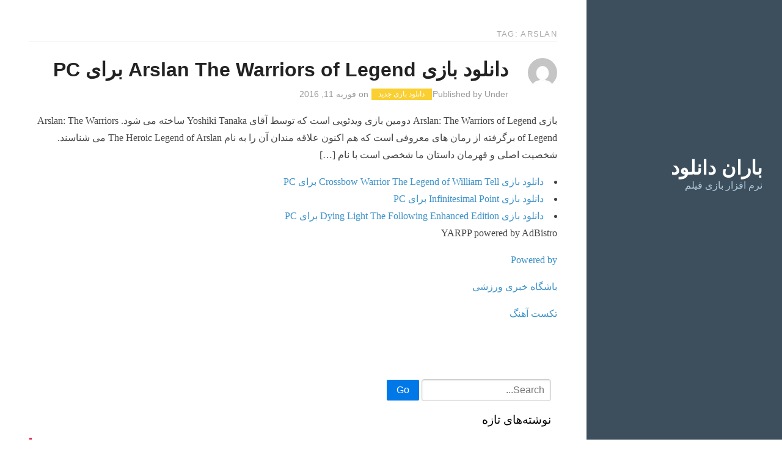

--- FILE ---
content_type: text/html; charset=UTF-8
request_url: http://car-mag.ir/tag/arslan/
body_size: 11606
content:
<!DOCTYPE html>
<html dir="rtl" lang="fa-IR">
<head>
	<title>Arslan | </title>
	<meta charset="UTF-8">
	<meta name="viewport" content="width=device-width, initial-scale=1">
	<title>Arslan &#8211; باران دانلود</title>
<meta name='robots' content='max-image-preview:large' />
	<style>img:is([sizes="auto" i], [sizes^="auto," i]) { contain-intrinsic-size: 3000px 1500px }</style>
	<link rel="alternate" type="application/rss+xml" title="باران دانلود &raquo; خوراک" href="http://car-mag.ir/feed/" />
<link rel="alternate" type="application/rss+xml" title="باران دانلود &raquo; خوراک دیدگاه‌ها" href="http://car-mag.ir/comments/feed/" />
<link rel="alternate" type="application/rss+xml" title="باران دانلود &raquo; Arslan خوراک برچسب" href="http://car-mag.ir/tag/arslan/feed/" />
<script type="text/javascript">
/* <![CDATA[ */
window._wpemojiSettings = {"baseUrl":"https:\/\/s.w.org\/images\/core\/emoji\/15.0.3\/72x72\/","ext":".png","svgUrl":"https:\/\/s.w.org\/images\/core\/emoji\/15.0.3\/svg\/","svgExt":".svg","source":{"concatemoji":"http:\/\/car-mag.ir\/wp-includes\/js\/wp-emoji-release.min.js?ver=6.7.4"}};
/*! This file is auto-generated */
!function(i,n){var o,s,e;function c(e){try{var t={supportTests:e,timestamp:(new Date).valueOf()};sessionStorage.setItem(o,JSON.stringify(t))}catch(e){}}function p(e,t,n){e.clearRect(0,0,e.canvas.width,e.canvas.height),e.fillText(t,0,0);var t=new Uint32Array(e.getImageData(0,0,e.canvas.width,e.canvas.height).data),r=(e.clearRect(0,0,e.canvas.width,e.canvas.height),e.fillText(n,0,0),new Uint32Array(e.getImageData(0,0,e.canvas.width,e.canvas.height).data));return t.every(function(e,t){return e===r[t]})}function u(e,t,n){switch(t){case"flag":return n(e,"\ud83c\udff3\ufe0f\u200d\u26a7\ufe0f","\ud83c\udff3\ufe0f\u200b\u26a7\ufe0f")?!1:!n(e,"\ud83c\uddfa\ud83c\uddf3","\ud83c\uddfa\u200b\ud83c\uddf3")&&!n(e,"\ud83c\udff4\udb40\udc67\udb40\udc62\udb40\udc65\udb40\udc6e\udb40\udc67\udb40\udc7f","\ud83c\udff4\u200b\udb40\udc67\u200b\udb40\udc62\u200b\udb40\udc65\u200b\udb40\udc6e\u200b\udb40\udc67\u200b\udb40\udc7f");case"emoji":return!n(e,"\ud83d\udc26\u200d\u2b1b","\ud83d\udc26\u200b\u2b1b")}return!1}function f(e,t,n){var r="undefined"!=typeof WorkerGlobalScope&&self instanceof WorkerGlobalScope?new OffscreenCanvas(300,150):i.createElement("canvas"),a=r.getContext("2d",{willReadFrequently:!0}),o=(a.textBaseline="top",a.font="600 32px Arial",{});return e.forEach(function(e){o[e]=t(a,e,n)}),o}function t(e){var t=i.createElement("script");t.src=e,t.defer=!0,i.head.appendChild(t)}"undefined"!=typeof Promise&&(o="wpEmojiSettingsSupports",s=["flag","emoji"],n.supports={everything:!0,everythingExceptFlag:!0},e=new Promise(function(e){i.addEventListener("DOMContentLoaded",e,{once:!0})}),new Promise(function(t){var n=function(){try{var e=JSON.parse(sessionStorage.getItem(o));if("object"==typeof e&&"number"==typeof e.timestamp&&(new Date).valueOf()<e.timestamp+604800&&"object"==typeof e.supportTests)return e.supportTests}catch(e){}return null}();if(!n){if("undefined"!=typeof Worker&&"undefined"!=typeof OffscreenCanvas&&"undefined"!=typeof URL&&URL.createObjectURL&&"undefined"!=typeof Blob)try{var e="postMessage("+f.toString()+"("+[JSON.stringify(s),u.toString(),p.toString()].join(",")+"));",r=new Blob([e],{type:"text/javascript"}),a=new Worker(URL.createObjectURL(r),{name:"wpTestEmojiSupports"});return void(a.onmessage=function(e){c(n=e.data),a.terminate(),t(n)})}catch(e){}c(n=f(s,u,p))}t(n)}).then(function(e){for(var t in e)n.supports[t]=e[t],n.supports.everything=n.supports.everything&&n.supports[t],"flag"!==t&&(n.supports.everythingExceptFlag=n.supports.everythingExceptFlag&&n.supports[t]);n.supports.everythingExceptFlag=n.supports.everythingExceptFlag&&!n.supports.flag,n.DOMReady=!1,n.readyCallback=function(){n.DOMReady=!0}}).then(function(){return e}).then(function(){var e;n.supports.everything||(n.readyCallback(),(e=n.source||{}).concatemoji?t(e.concatemoji):e.wpemoji&&e.twemoji&&(t(e.twemoji),t(e.wpemoji)))}))}((window,document),window._wpemojiSettings);
/* ]]> */
</script>
<style id='wp-emoji-styles-inline-css' type='text/css'>

	img.wp-smiley, img.emoji {
		display: inline !important;
		border: none !important;
		box-shadow: none !important;
		height: 1em !important;
		width: 1em !important;
		margin: 0 0.07em !important;
		vertical-align: -0.1em !important;
		background: none !important;
		padding: 0 !important;
	}
</style>
<link rel='stylesheet' id='wp-block-library-rtl-css' href='http://car-mag.ir/wp-includes/css/dist/block-library/style-rtl.min.css?ver=6.7.4' type='text/css' media='all' />
<style id='classic-theme-styles-inline-css' type='text/css'>
/*! This file is auto-generated */
.wp-block-button__link{color:#fff;background-color:#32373c;border-radius:9999px;box-shadow:none;text-decoration:none;padding:calc(.667em + 2px) calc(1.333em + 2px);font-size:1.125em}.wp-block-file__button{background:#32373c;color:#fff;text-decoration:none}
</style>
<style id='global-styles-inline-css' type='text/css'>
:root{--wp--preset--aspect-ratio--square: 1;--wp--preset--aspect-ratio--4-3: 4/3;--wp--preset--aspect-ratio--3-4: 3/4;--wp--preset--aspect-ratio--3-2: 3/2;--wp--preset--aspect-ratio--2-3: 2/3;--wp--preset--aspect-ratio--16-9: 16/9;--wp--preset--aspect-ratio--9-16: 9/16;--wp--preset--color--black: #000000;--wp--preset--color--cyan-bluish-gray: #abb8c3;--wp--preset--color--white: #ffffff;--wp--preset--color--pale-pink: #f78da7;--wp--preset--color--vivid-red: #cf2e2e;--wp--preset--color--luminous-vivid-orange: #ff6900;--wp--preset--color--luminous-vivid-amber: #fcb900;--wp--preset--color--light-green-cyan: #7bdcb5;--wp--preset--color--vivid-green-cyan: #00d084;--wp--preset--color--pale-cyan-blue: #8ed1fc;--wp--preset--color--vivid-cyan-blue: #0693e3;--wp--preset--color--vivid-purple: #9b51e0;--wp--preset--gradient--vivid-cyan-blue-to-vivid-purple: linear-gradient(135deg,rgba(6,147,227,1) 0%,rgb(155,81,224) 100%);--wp--preset--gradient--light-green-cyan-to-vivid-green-cyan: linear-gradient(135deg,rgb(122,220,180) 0%,rgb(0,208,130) 100%);--wp--preset--gradient--luminous-vivid-amber-to-luminous-vivid-orange: linear-gradient(135deg,rgba(252,185,0,1) 0%,rgba(255,105,0,1) 100%);--wp--preset--gradient--luminous-vivid-orange-to-vivid-red: linear-gradient(135deg,rgba(255,105,0,1) 0%,rgb(207,46,46) 100%);--wp--preset--gradient--very-light-gray-to-cyan-bluish-gray: linear-gradient(135deg,rgb(238,238,238) 0%,rgb(169,184,195) 100%);--wp--preset--gradient--cool-to-warm-spectrum: linear-gradient(135deg,rgb(74,234,220) 0%,rgb(151,120,209) 20%,rgb(207,42,186) 40%,rgb(238,44,130) 60%,rgb(251,105,98) 80%,rgb(254,248,76) 100%);--wp--preset--gradient--blush-light-purple: linear-gradient(135deg,rgb(255,206,236) 0%,rgb(152,150,240) 100%);--wp--preset--gradient--blush-bordeaux: linear-gradient(135deg,rgb(254,205,165) 0%,rgb(254,45,45) 50%,rgb(107,0,62) 100%);--wp--preset--gradient--luminous-dusk: linear-gradient(135deg,rgb(255,203,112) 0%,rgb(199,81,192) 50%,rgb(65,88,208) 100%);--wp--preset--gradient--pale-ocean: linear-gradient(135deg,rgb(255,245,203) 0%,rgb(182,227,212) 50%,rgb(51,167,181) 100%);--wp--preset--gradient--electric-grass: linear-gradient(135deg,rgb(202,248,128) 0%,rgb(113,206,126) 100%);--wp--preset--gradient--midnight: linear-gradient(135deg,rgb(2,3,129) 0%,rgb(40,116,252) 100%);--wp--preset--font-size--small: 13px;--wp--preset--font-size--medium: 20px;--wp--preset--font-size--large: 36px;--wp--preset--font-size--x-large: 42px;--wp--preset--spacing--20: 0.44rem;--wp--preset--spacing--30: 0.67rem;--wp--preset--spacing--40: 1rem;--wp--preset--spacing--50: 1.5rem;--wp--preset--spacing--60: 2.25rem;--wp--preset--spacing--70: 3.38rem;--wp--preset--spacing--80: 5.06rem;--wp--preset--shadow--natural: 6px 6px 9px rgba(0, 0, 0, 0.2);--wp--preset--shadow--deep: 12px 12px 50px rgba(0, 0, 0, 0.4);--wp--preset--shadow--sharp: 6px 6px 0px rgba(0, 0, 0, 0.2);--wp--preset--shadow--outlined: 6px 6px 0px -3px rgba(255, 255, 255, 1), 6px 6px rgba(0, 0, 0, 1);--wp--preset--shadow--crisp: 6px 6px 0px rgba(0, 0, 0, 1);}:where(.is-layout-flex){gap: 0.5em;}:where(.is-layout-grid){gap: 0.5em;}body .is-layout-flex{display: flex;}.is-layout-flex{flex-wrap: wrap;align-items: center;}.is-layout-flex > :is(*, div){margin: 0;}body .is-layout-grid{display: grid;}.is-layout-grid > :is(*, div){margin: 0;}:where(.wp-block-columns.is-layout-flex){gap: 2em;}:where(.wp-block-columns.is-layout-grid){gap: 2em;}:where(.wp-block-post-template.is-layout-flex){gap: 1.25em;}:where(.wp-block-post-template.is-layout-grid){gap: 1.25em;}.has-black-color{color: var(--wp--preset--color--black) !important;}.has-cyan-bluish-gray-color{color: var(--wp--preset--color--cyan-bluish-gray) !important;}.has-white-color{color: var(--wp--preset--color--white) !important;}.has-pale-pink-color{color: var(--wp--preset--color--pale-pink) !important;}.has-vivid-red-color{color: var(--wp--preset--color--vivid-red) !important;}.has-luminous-vivid-orange-color{color: var(--wp--preset--color--luminous-vivid-orange) !important;}.has-luminous-vivid-amber-color{color: var(--wp--preset--color--luminous-vivid-amber) !important;}.has-light-green-cyan-color{color: var(--wp--preset--color--light-green-cyan) !important;}.has-vivid-green-cyan-color{color: var(--wp--preset--color--vivid-green-cyan) !important;}.has-pale-cyan-blue-color{color: var(--wp--preset--color--pale-cyan-blue) !important;}.has-vivid-cyan-blue-color{color: var(--wp--preset--color--vivid-cyan-blue) !important;}.has-vivid-purple-color{color: var(--wp--preset--color--vivid-purple) !important;}.has-black-background-color{background-color: var(--wp--preset--color--black) !important;}.has-cyan-bluish-gray-background-color{background-color: var(--wp--preset--color--cyan-bluish-gray) !important;}.has-white-background-color{background-color: var(--wp--preset--color--white) !important;}.has-pale-pink-background-color{background-color: var(--wp--preset--color--pale-pink) !important;}.has-vivid-red-background-color{background-color: var(--wp--preset--color--vivid-red) !important;}.has-luminous-vivid-orange-background-color{background-color: var(--wp--preset--color--luminous-vivid-orange) !important;}.has-luminous-vivid-amber-background-color{background-color: var(--wp--preset--color--luminous-vivid-amber) !important;}.has-light-green-cyan-background-color{background-color: var(--wp--preset--color--light-green-cyan) !important;}.has-vivid-green-cyan-background-color{background-color: var(--wp--preset--color--vivid-green-cyan) !important;}.has-pale-cyan-blue-background-color{background-color: var(--wp--preset--color--pale-cyan-blue) !important;}.has-vivid-cyan-blue-background-color{background-color: var(--wp--preset--color--vivid-cyan-blue) !important;}.has-vivid-purple-background-color{background-color: var(--wp--preset--color--vivid-purple) !important;}.has-black-border-color{border-color: var(--wp--preset--color--black) !important;}.has-cyan-bluish-gray-border-color{border-color: var(--wp--preset--color--cyan-bluish-gray) !important;}.has-white-border-color{border-color: var(--wp--preset--color--white) !important;}.has-pale-pink-border-color{border-color: var(--wp--preset--color--pale-pink) !important;}.has-vivid-red-border-color{border-color: var(--wp--preset--color--vivid-red) !important;}.has-luminous-vivid-orange-border-color{border-color: var(--wp--preset--color--luminous-vivid-orange) !important;}.has-luminous-vivid-amber-border-color{border-color: var(--wp--preset--color--luminous-vivid-amber) !important;}.has-light-green-cyan-border-color{border-color: var(--wp--preset--color--light-green-cyan) !important;}.has-vivid-green-cyan-border-color{border-color: var(--wp--preset--color--vivid-green-cyan) !important;}.has-pale-cyan-blue-border-color{border-color: var(--wp--preset--color--pale-cyan-blue) !important;}.has-vivid-cyan-blue-border-color{border-color: var(--wp--preset--color--vivid-cyan-blue) !important;}.has-vivid-purple-border-color{border-color: var(--wp--preset--color--vivid-purple) !important;}.has-vivid-cyan-blue-to-vivid-purple-gradient-background{background: var(--wp--preset--gradient--vivid-cyan-blue-to-vivid-purple) !important;}.has-light-green-cyan-to-vivid-green-cyan-gradient-background{background: var(--wp--preset--gradient--light-green-cyan-to-vivid-green-cyan) !important;}.has-luminous-vivid-amber-to-luminous-vivid-orange-gradient-background{background: var(--wp--preset--gradient--luminous-vivid-amber-to-luminous-vivid-orange) !important;}.has-luminous-vivid-orange-to-vivid-red-gradient-background{background: var(--wp--preset--gradient--luminous-vivid-orange-to-vivid-red) !important;}.has-very-light-gray-to-cyan-bluish-gray-gradient-background{background: var(--wp--preset--gradient--very-light-gray-to-cyan-bluish-gray) !important;}.has-cool-to-warm-spectrum-gradient-background{background: var(--wp--preset--gradient--cool-to-warm-spectrum) !important;}.has-blush-light-purple-gradient-background{background: var(--wp--preset--gradient--blush-light-purple) !important;}.has-blush-bordeaux-gradient-background{background: var(--wp--preset--gradient--blush-bordeaux) !important;}.has-luminous-dusk-gradient-background{background: var(--wp--preset--gradient--luminous-dusk) !important;}.has-pale-ocean-gradient-background{background: var(--wp--preset--gradient--pale-ocean) !important;}.has-electric-grass-gradient-background{background: var(--wp--preset--gradient--electric-grass) !important;}.has-midnight-gradient-background{background: var(--wp--preset--gradient--midnight) !important;}.has-small-font-size{font-size: var(--wp--preset--font-size--small) !important;}.has-medium-font-size{font-size: var(--wp--preset--font-size--medium) !important;}.has-large-font-size{font-size: var(--wp--preset--font-size--large) !important;}.has-x-large-font-size{font-size: var(--wp--preset--font-size--x-large) !important;}
:where(.wp-block-post-template.is-layout-flex){gap: 1.25em;}:where(.wp-block-post-template.is-layout-grid){gap: 1.25em;}
:where(.wp-block-columns.is-layout-flex){gap: 2em;}:where(.wp-block-columns.is-layout-grid){gap: 2em;}
:root :where(.wp-block-pullquote){font-size: 1.5em;line-height: 1.6;}
</style>
<link rel='stylesheet' id='simply-pure-style-css' href='http://car-mag.ir/wp-content/themes/simply-pure/style.css?ver=0.4' type='text/css' media='all' />
<link rel="https://api.w.org/" href="http://car-mag.ir/wp-json/" /><link rel="alternate" title="JSON" type="application/json" href="http://car-mag.ir/wp-json/wp/v2/tags/429" /><link rel="EditURI" type="application/rsd+xml" title="RSD" href="http://car-mag.ir/xmlrpc.php?rsd" />
    <style type="text/css">
    .content .header , .content .header a{ color: #000000}
    .content .header {background: #ffffff  }
    .content .header h2 {color: #666666}
    .content .header {background-image:url(); background-position: center; background-size: cover; }
    </style>
<style type="text/css">.recentcomments a{display:inline !important;padding:0 !important;margin:0 !important;}</style>	
	<meta name="google-site-verification" content="UWibMj87_CDiYJCUKR06s1QL5Tq2EDKrCBYtLTGp01o" />
	
</head>
<body class="rtl archive tag tag-arslan tag-429 sidebar-left header-full" itemscope="itemscope" itemtype="http://schema.org/WebPage">
<div id="master-head" class="pure-g">
<div id="content" class="wrapper content pure-u-1 pure-u-md-3-4 pure-u-lg-18-24">
	<main id="primary" itemscope="itemscope" itemtype="http://schema.org/Blog" itemprop="mainContentOfPage" role="main">
		<h1 class="content-subhead">
			Tag: Arslan		</h1>
								
		<article id="post-93" class="post-93 post type-post status-publish format-standard hentry category-121 tag-arslan tag-legend tag-of tag-pc tag-the tag-warriors tag-18 tag-5 tag-26 tag-6 tag-4 tag-2 tag-3" itemscope="itemscope" itemtype="http://schema.org/BlogPosting">
			<header class="post-header">
							<h2 class="post-title" itemprop="headline">
				<img alt='' src='https://secure.gravatar.com/avatar/?s=48&#038;d=mm&#038;r=g' srcset='https://secure.gravatar.com/avatar/?s=96&#038;d=mm&#038;r=g 2x' class='avatar avatar-48 photo avatar-default' height='48' width='48' decoding='async'/>				<a href="http://car-mag.ir/%d8%af%d8%a7%d9%86%d9%84%d9%88%d8%af-%d8%a8%d8%a7%d8%b2%db%8c-arslan-the-warriors-of-legend-%d8%a8%d8%b1%d8%a7%db%8c-pc2016-02-11/" rel="bookmark">دانلود بازی Arslan The Warriors of Legend برای PC</a>
				</h2>
			
				<p class="post-meta">Published by <span class="entry-author" itemprop="author" itemscope="itemscope" itemtype="http://schema.org/Person"><a href="http://car-mag.ir/author/" title="Posts by " rel="author" itemprop="url"><span itemprop="name"></span></a></span> Under<span itemprop="keywords"><a href="http://car-mag.ir/category/%d8%af%d8%a7%d9%86%d9%84%d9%88%d8%af-%d8%a8%d8%a7%d8%b2%db%8c-%d8%ac%d8%af%db%8c%d8%af/" title="View all posts in دانلود بازی جدید" class="post-category post-yellow">دانلود بازی جدید</a> </span> on <time itemprop="datePublished" datetime="2016-02-11T00:00:00+00:00">فوریه 11, 2016</time></p>			</header>
			<div class="post-body" itemprop="articleBody">
								<p>&#1576;&#1575;&#1586;&#1740; Arslan: The Warriors of Legend &#1583;&#1608;&#1605;&#1740;&#1606; &#1576;&#1575;&#1586;&#1740; &#1608;&#1740;&#1583;&#1574;&#1608;&#1740;&#1740; &#1575;&#1587;&#1578; &#1705;&#1607; &#1578;&#1608;&#1587;&#1591; &#1570;&#1602;&#1575;&#1740; Yoshiki Tanaka &#1587;&#1575;&#1582;&#1578;&#1607; &#1605;&#1740; &#1588;&#1608;&#1583;. Arslan: The Warriors of Legend &#1576;&#1585;&#1711;&#1585;&#1601;&#1578;&#1607; &#1575;&#1586; &#1585;&#1605;&#1575;&#1606; &#1607;&#1575;&#1740; &#1605;&#1593;&#1585;&#1608;&#1601;&#1740; &#1575;&#1587;&#1578; &#1705;&#1607; &#1607;&#1605; &#1575;&#1705;&#1606;&#1608;&#1606; &#1593;&#1604;&#1575;&#1602;&#1607; &#1605;&#1606;&#1583;&#1575;&#1606; &#1570;&#1606; &#1585;&#1575; &#1576;&#1607; &#1606;&#1575;&#1605; The Heroic Legend of Arslan &#1605;&#1740; &#1588;&#1606;&#1575;&#1587;&#1606;&#1583;. &#1588;&#1582;&#1589;&#1740;&#1578; &#1575;&#1589;&#1604;&#1740; &#1608; &#1602;&#1607;&#1585;&#1605;&#1575;&#1606; &#1583;&#1575;&#1587;&#1578;&#1575;&#1606; &#1605;&#1575; &#1588;&#1582;&#1589;&#1740; &#1575;&#1587;&#1578; &#1576;&#1575; &#1606;&#1575;&#1605; [&hellip;]</p>
<div>
<li><a rel="nofollow" href="http://www.downloadha.com/1394/09/%D8%AF%D8%A7%D9%86%D9%84%D9%88%D8%AF-%D8%A8%D8%A7%D8%B2%DB%8C-crossbow-warrior-the-legend-of-william-tell-%D8%A8%D8%B1%D8%A7%DB%8C-pc/">&#1583;&#1575;&#1606;&#1604;&#1608;&#1583; &#1576;&#1575;&#1586;&#1740; Crossbow Warrior The Legend of William Tell &#1576;&#1585;&#1575;&#1740; PC</a><!-- (15.5)--></li>
<li><a rel="nofollow" href="http://www.downloadha.com/1394/11/%D8%AF%D8%A7%D9%86%D9%84%D9%88%D8%AF-%D8%A8%D8%A7%D8%B2%DB%8C-infinitesimal-point-%D8%A8%D8%B1%D8%A7%DB%8C-pc/">&#1583;&#1575;&#1606;&#1604;&#1608;&#1583; &#1576;&#1575;&#1586;&#1740; Infinitesimal Point &#1576;&#1585;&#1575;&#1740; PC</a><!-- (9.4)--></li>
<li><a rel="nofollow" href="http://www.downloadha.com/1394/11/%D8%AF%D8%A7%D9%86%D9%84%D9%88%D8%AF-%D8%A8%D8%A7%D8%B2%DB%8C-dying-light-the-following-enhanced-edition-%D8%A8%D8%B1%D8%A7%DB%8C-pc/">&#1583;&#1575;&#1606;&#1604;&#1608;&#1583; &#1576;&#1575;&#1586;&#1740; Dying Light The Following Enhanced Edition &#1576;&#1585;&#1575;&#1740; PC</a><!-- (8.9)--></li>
<div>YARPP powered by AdBistro</div>
<p><a rel="nofollow" href="http://www.yarpp.com/" target="_blank">Powered by</a></div>
<p><a href="http://fc-welfarestars.ir/">باشگاه خبری ورزشی</a></p>
<p><a href="http://bayatextile.ir/">تکست آهنگ</a></p>
							</div>
			<div class="clearfix"></div>
		</article>
				<div class="navigation">
	<div class="alignleft"></div>
	<div class="alignright"></div>
</div>	</main>
<div class="clearfix"></div>
<div class="footer-columns pure-g">
			<div id="footer-widget" class="footer-1 pure-u-1 pure-u-sm-1-1">
		<div id="search-2" class="widget_search widget"><form class="pure-form searchform" action="http://car-mag.ir" method="get">
    <input type="search" name="s" class="searchbox" placeholder="Search...">
    <button type="submit" class="searchbutton">Go</button>
</form></div>
		<div id="recent-posts-2" class="widget_recent_entries widget">
		<h3 class="widget-title">نوشته‌های تازه</h3>
		<ul>
											<li>
					<a href="http://car-mag.ir/cpu-z-2-18-portable-%d9%86%d8%b1%d9%85-%d8%a7%d9%81%d8%b2%d8%a7%d8%b1-%d9%85%d8%b4%d8%a7%d9%87%d8%af%d9%87-%d8%a7%d8%b7%d9%84%d8%a7%d8%b9%d8%a7%d8%aa-%d9%be%d8%b1%d8%af%d8%a7%d8%b2%d9%86%d8%af%d9%87/">CPU-Z 2.18 + Portable نرم افزار مشاهده اطلاعات پردازنده</a>
									</li>
											<li>
					<a href="http://car-mag.ir/vlc-media-player-3-0-23-win-mac-linux-portable-%d9%be%d8%ae%d8%b4-%d9%85%d8%a7%d9%84%d8%aa%db%8c-%d9%85%d8%af%db%8c%d8%a7/">VLC Media Player 3.0.23 Win/Mac/Linux + Portable پخش مالتی مدیا</a>
									</li>
											<li>
					<a href="http://car-mag.ir/tweaknow-winsecret-plus-7-6-1-portable-%d8%a8%d9%87%db%8c%d9%86%d9%87-%d8%b3%d8%a7%d8%b2%db%8c-%d9%88%db%8c%d9%86%d8%af%d9%88%d8%b2/">TweakNow WinSecret Plus 7.6.1 + Portable بهینه سازی ویندوز</a>
									</li>
											<li>
					<a href="http://car-mag.ir/notepad-8-9-portable-%d9%88%db%8c%d8%b1%d8%a7%db%8c%d8%b4%da%af%d8%b1-%d9%85%d8%aa%d9%86-%d9%88-%da%a9%d8%af%d9%86%d9%88%db%8c%d8%b3%db%8c/">Notepad++ 8.9 + Portable ویرایشگر متن و کدنویسی</a>
									</li>
											<li>
					<a href="http://car-mag.ir/%d8%af%d8%a7%d9%86%d9%84%d9%88%d8%af-%d8%a8%d8%a7%d8%b2%db%8c-burkina-faso-radical-insurgency-%d8%a8%d8%b1%d8%a7%db%8c-pc/">دانلود بازی Burkina Faso Radical Insurgency برای PC</a>
									</li>
					</ul>

		</div><div id="execphp-2" class="widget_execphp widget"><h3 class="widget-title">مدیر :</h3>			<div class="execphpwidget"><a title="بهترین بک لینک" alt="بهترین بک لینک" href="https://behtarinbacklink.com/">خرید بک لینک</a><br>


<a href="https://gennexium40.com/">آپدیت نود 32</a><br>


<a href="https://cymbalta3060mg.com/">لایسنس نود32</a><br>


<a href="https://www.oakley-sunglasses.net.co/">لایسنس نود 32 ورژن 19 رایگان یکساله</a><br>


<a href="https://passwordnod32.ir">لایسنس نود 32 به تاریخ امروز</a><br>


<div style="display:none;"><a href="https://1xbet.fun/">&#1608;&#1575;&#1606; &#1575;&#1740;&#1705;&#1587; &#1576;&#1578;</a></div>


<div style="display:none;"><a href="https://baxiran.com">&#1587;&#1575;&#1740;&#1578; &#1576;&#1575;&#1586;&#1740; &#1575;&#1606;&#1601;&#1580;&#1575;&#1585;</a></div>


<div style="display:none;"><a href="https://bia.bet">&#1576;&#1575;&#1586;&#1740; &#1575;&#1606;&#1601;&#1580;&#1575;&#1585;</a></div>
<div style="display:none;"><a href="https://jetbet90.com">&#1580;&#1578; &#1576;&#1578; &#1576;&#1583;&#1608;&#1606; &#1601;&#1740;&#1604;&#1578;&#1585;</a></div>



<div id="5484312" style="display:none;"><a href="https://hotbet.click/">&#1607;&#1575;&#1578; &#1576;&#1578;</a></div>


<div style="display:none;"><a href="https://enfejar.games/">&#1587;&#1575;&#1740;&#1578; &#1576;&#1575;&#1586;&#1740; &#1575;&#1606;&#1601;&#1580;&#1575;&#1585;</a></div>


<div style="display:none;"><a href="https://jetbet90.info/">jetbet</a></div>


<div style="display:none;"><a href="https://shirbet.com/">&#1587;&#1575;&#1740;&#1578; &#1662;&#1740;&#1588; &#1576;&#1740;&#1606;&#1740; &#1601;&#1608;&#1578;&#1576;&#1575;&#1604;</a></div>


<div style="display:none;"><a href="https://sibbet90.site/">&#1587;&#1740;&#1576; &#1576;&#1578;</a></div>


<div style="display:none;"><a href="https://www.enfejar.vip/">&#1587;&#1575;&#1740;&#1578; &#1576;&#1575;&#1586;&#1740; &#1575;&#1606;&#1601;&#1580;&#1575;&#1585;</a></div>


<div style="display:none;"><a href="https://betball90.org/">&#1576;&#1578; &#1576;&#1575;&#1604; 90</a></div>


<div style="display:none;"><a href="https://bazienfejar.vip/">&#1576;&#1607;&#1578;&#1585;&#1740;&#1606; &#1587;&#1575;&#1740;&#1578; &#1576;&#1575;&#1586;&#1740; &#1575;&#1606;&#1601;&#1580;&#1575;&#1585; &#1570;&#1606;&#1604;&#1575;&#1740;&#1606;</a></div>


<div style="display:none;"><a href="https://www.jetbet90.bet/">&#1580;&#1578; &#1576;&#1578;</a></div>


<div id="983276" style="display:none;"><a href="https://enfejarsite.com/">&#1587;&#1575;&#1740;&#1578; &#1575;&#1606;&#1601;&#1580;&#1575;&#1585;</a></div>


<div style="display:none;"><a href="https://lanacasino.info/">lanacasino</a></div>


<div style="display:none;"><a href="https://betforward-shart.com/">&#1576;&#1578; &#1601;&#1608;&#1585;&#1608;&#1575;&#1585;&#1583;</a></div>


<div style="display:none;"><a href="https://1xbet-ir1.xyz/">1xbet</a></div>


<div style="display:none;"><a href="https://ace90.bet/">&#1570;&#1587; 90</a></div>


<div style="display:none;"><a href="https://jetbet-fa.com/">&#1580;&#1578; &#1576;&#1578;</a></div>


<div style="display:none;"><a href="https://bet-forward.com/">betforward</a></div>

<div style="display:none;"><a href="https://riverpoker.online/">river poker</a></div>

<div style="display:none;"><a href="https://emperorpoker.online/">emperor poker</a></div>


<div style="display:none;"><a href="https://baxbet.info/">&#1576;&#1705;&#1587; &#1576;&#1578;</a></div>



<div style="display:none;"><a href="https://mojavz.com/listing-category/vaamfori">&#1582;&#1585;&#1740;&#1583; &#1608;&#1575;&#1605; &#1602;&#1575;&#1606;&#1608;&#1606;&#1740; &#1576;&#1583;&#1608;&#1606; &#1590;&#1575;&#1605;&#1606;</a></div>
<div style="display:none;"><a href="https://bettime90vip.com/">bettime90vip</a></div>
<div style="display:none;"><a href="https://farsi1xbet.info/">&#1608;&#1575;&#1606; &#1575;&#1740;&#1705;&#1587; &#1576;&#1578; &#1601;&#1575;&#1585;&#1587;&#1740;</a></div>


<div id="9543975" style="display:none;"><a href="https://enfejargame.click">&#1587;&#1575;&#1740;&#1578; &#1576;&#1575;&#1586;&#1740; &#1575;&#1606;&#1601;&#1580;&#1575;&#1585;</a></div>
<div id="95435831" style="display:none;"><a href="http://b90.website">&#1587;&#1575;&#1740;&#1578; &#1576;&#1578;</a></div>
<div id="359025831" style="display:none;"><a href="https://jetbet90.website">&#1576;&#1575;&#1586;&#1740; &#1575;&#1606;&#1601;&#1580;&#1575;&#1585;</a></div>
<div style="display:none;"><a href="https://niksho.com/hot-bet/">&#1604;&#1740;&#1606;&#1705; &#1576;&#1583;&#1608;&#1606; &#1601;&#1740;&#1604;&#1578;&#1585; &#1587;&#1575;&#1740;&#1578; &#1607;&#1575;&#1578; &#1576;&#1578;</a></div>
<div style="display:none;"><a href="https://1xbet-nofilter.com">&#1583;&#1575;&#1606;&#1604;&#1608;&#1583; &#1575;&#1662;&#1604;&#1740;&#1705;&#1740;&#1588;&#1606; &#1608;&#1575;&#1606; &#1575;&#1740;&#1705;&#1587; &#1576;&#1578;</a></div>
<div style="display:none;"><a href="https://www.1xbet-ir.app">&#1583;&#1575;&#1606;&#1604;&#1608;&#1583; &#1575;&#1662;&#1604;&#1740;&#1705;&#1740;&#1588;&#1606; &#1608;&#1575;&#1606; &#1575;&#1740;&#1705;&#1587; &#1576;&#1578;</a></div>
<div style="display:none;"><a href="https://www.amoozeshbet.com">&#1583;&#1575;&#1606;&#1604;&#1608;&#1583; &#1575;&#1662;&#1604;&#1740;&#1705;&#1740;&#1588;&#1606; &#1608;&#1575;&#1606; &#1575;&#1740;&#1705;&#1587; &#1576;&#1578;</a></div>
<div style="display:none;"><a href="https://winxbet.game/fa/">&#1588;&#1585;&#1591; &#1576;&#1606;&#1583;&#1740; &#1608;&#1585;&#1586;&#1588;&#1740;</a></div>

<div style="display:none;">
<a href="https://t.me/dancebets">&#1583;&#1606;&#1587;&#1576;&#1578;</a>
<a href="https://www.instagram.com/dancebets?igsh=MWkyamVjMTFvbHloaA==">&#1587;&#1575;&#1740;&#1578; &#1588;&#1585;&#1591;&#8204;&#1576;&#1606;&#1583;&#1740;</a>
<a href="https://youtube.com/@dance_bets?si=bXR-7Nggm1MFAlk_">&#1576;&#1575;&#1586;&#1740;&#8204;&#1575;&#1606;&#1601;&#1580;&#1575;&#1585;</a>
<a href="https://X.com/dancebetvip?s=21">&#1588;&#1585;&#1591;&#8204;&#1576;&#1606;&#1583;&#1740;</a>
<a href="https://www.facebook.com/share/17Tmtdeakd/?mibextid=wwXIfr">&#1583;&#1606;&#1587;&#8204;&#1576;&#1578;</a>
<a href="https://www.instagram.com/delbet.siteshartbandi?igsh=MXIxZ3B1enAyZHJrZw==">&#1576;&#1575;&#1586;&#1740;&#8204;&#1575;&#1606;&#1601;&#1580;&#1575;&#1585;</a>
</div>

<div style="display:none;"><a href="https://www.onexbet.bet">&#1583;&#1575;&#1606;&#1604;&#1608;&#1583; &#1575;&#1662;&#1604;&#1740;&#1705;&#1740;&#1588;&#1606; &#1608;&#1575;&#1606; &#1575;&#1740;&#1705;&#1587; &#1576;&#1578;</a></div>
<div style="display:none;"><a href="https://www.apk-1xbet.top">&#1583;&#1575;&#1606;&#1604;&#1608;&#1583; &#1575;&#1662;&#1604;&#1740;&#1705;&#1740;&#1588;&#1606; &#1608;&#1575;&#1606; &#1575;&#1740;&#1705;&#1587; &#1576;&#1578;</a></div>

<div style="display:none;"><a href="https://bakht.org">&#1587;&#1575;&#1740;&#1578; &#1588;&#1585;&#1591; &#1576;&#1606;&#1583;&#1740; &#1576;&#1575;&#1586;&#1740; &#1575;&#1606;&#1601;&#1580;&#1575;&#1585; &#1570;&#1606;&#1604;&#1575;&#1740;&#1606;</a></div>
<div style="display:none;"><a href="https://lanacasino.com/en">&#1587;&#1575;&#1740;&#1578; &#1588;&#1585;&#1591; &#1576;&#1606;&#1583;&#1740; &#1576;&#1575;&#1586;&#1740; &#1575;&#1606;&#1601;&#1580;&#1575;&#1585; &#1570;&#1606;&#1604;&#1575;&#1740;&#1606;</a></div>
<div style="display:none;"><a href="https://betlahze.com/en">&#1587;&#1575;&#1740;&#1578; &#1588;&#1585;&#1591; &#1576;&#1606;&#1583;&#1740; &#1576;&#1575;&#1586;&#1740; &#1575;&#1606;&#1601;&#1580;&#1575;&#1585; &#1570;&#1606;&#1604;&#1575;&#1740;&#1606;</a></div>

<div style="display:none;"><a href="https://1xir.info">&#1583;&#1575;&#1606;&#1604;&#1608;&#1583; &#1575;&#1662;&#1604;&#1740;&#1705;&#1740;&#1588;&#1606; &#1608;&#1575;&#1606; &#1575;&#1740;&#1705;&#1587; &#1576;&#1578; &#1576;&#1575; &#1604;&#1740;&#1606;&#1705; &#1605;&#1587;&#1578;&#1602;&#1740;&#1605;</a></div>
<div style="display:none;"><a href="https://1x-iran.sbs">&#1583;&#1575;&#1606;&#1604;&#1608;&#1583; &#1575;&#1662;&#1604;&#1740;&#1705;&#1740;&#1588;&#1606; 1xbet</a></div>
<div style="display:none;"><a href="https://sibbet.info/sib-bet-application/">&#1583;&#1575;&#1606;&#1604;&#1608;&#1583; &#1576;&#1585;&#1606;&#1575;&#1605;&#1607; &#1587;&#1740;&#1576; &#1576;&#1578;</a></div>

<div style="display:none;"><a href="https://vegasbet.cloud/en">&#1576;&#1575;&#1586;&#1740; &#1575;&#1606;&#1601;&#1580;&#1575;&#1585;</a></div>
<div style="display:none;"><a href="https://betcolony.net">&#1576;&#1575;&#1586;&#1740; &#1575;&#1606;&#1601;&#1580;&#1575;&#1585;</a></div>

<div style="display:none;"><a href="https://shirbet.com">&#1587;&#1575;&#1740;&#1578; &#1588;&#1585;&#1591; &#1576;&#1606;&#1583;&#1740;</a></div>
<div style="display:none;"><a href="https://shah.bet/fa">&#1587;&#1575;&#1740;&#1578; &#1588;&#1585;&#1591; &#1576;&#1606;&#1583;&#1740;</a></div>
           






<link href="//backlink.behtarinseo.ir/ads/css/style-7.css" rel="stylesheet" type="text/css">
<div class="mihanbacklink">
 <div><div style="border: 1px solid #000;text-align: center;text-decoration: none !important;"><a title="آنتی ویروس تحت شبکه" alt="آنتی ویروس تحت شبکه" rel="follow" href="https://keyiran.com/antivirus-corprate.html">آنتی ویروس تحت شبکه</a></div></div><div><div style="border: 1px solid #000;text-align: center;text-decoration: none !important;"><a title="آموزش ترفند" alt="آموزش ترفند" rel="follow" href="https://tarfandha.org/">آموزش ترفند</a></div><div style="border: 1px solid #000;text-align: center;text-decoration: none !important;"><a title="لایسنس eset internet security 14" alt="لایسنس eset internet security 14" rel="follow" href="https://gennexium40.com/">لایسنس eset internet security 14</a></div><div style="border: 1px solid #000;text-align: center;text-decoration: none !important;"><p>انتخاب بک‌لینک سازگار با الگوریتم‌های گوگل <a title="بک لینک خرید" alt="بک لینک خرید" rel="follow" href="http://www.paxil4us.top/انجام-سئو-وب-سایت-تضمینی-خدمات-بهترین/">بک لینک خرید</a> تا از بروز جریمه‌های گوگل جلوگیری شود</p></div><div style="border: 1px solid #000;text-align: center;text-decoration: none !important;"><p>ایجاد بلاگ با محوریت پاسخ به سوالات پرتکرار <a title="سایت برای سئو" alt="سایت برای سئو" rel="follow" href="https://www.zoomit.ir/pr/402073-behtarinseo-seo/">سایت برای سئو</a> و کاربران پاسخ سریع برای نیاز خود بیابند</p></div><div style="border: 1px solid #000;text-align: center;text-decoration: none !important;">پکیج تعریف <a title="بک لینک" alt="بک لینک" rel="follow" href="https://computeranalyse.info/download-song/7252/">بک لینک</a> کارشناس در نتایج</div><div style="border: 1px solid #000;text-align: center;text-decoration: none !important;">بکلینک سازی بک <a title="خرید بکلینک ارزان" alt="خرید بکلینک ارزان" rel="follow" href="https://fontjo.com/rep/خرید-بک-لینک-قوی-backlink-behtarinseo-ir-ارزان-و-دائمی/">خرید بکلینک ارزان</a> و دائمی کسب سئو</div><div style="border: 1px solid #000;text-align: center;text-decoration: none !important;"><a title="خرید لایسنس اورجینال نود 32" alt="خرید لایسنس اورجینال نود 32" rel="follow" href="https://computeranalyse.info/download-song/7214/">خرید لایسنس اورجینال نود 32</a></div><div style="border: 1px solid #000;text-align: center;text-decoration: none !important;">سرویس بک لینک گوگل <a title="لینک بهترین بک لینک" alt="لینک بهترین بک لینک" rel="follow" href="https://behtarinbacklink.com">لینک بهترین بک لینک</a> و ایرانی سئو چیست</div><div style="border: 1px solid #000;text-align: center;text-decoration: none !important;"><a title="خرید لایسنس نود 32 با تخفیف" alt="خرید لایسنس نود 32 با تخفیف" rel="follow" href="https://passwordnod32.ir">خرید لایسنس نود 32 با تخفیف</a></div><div style="border: 1px solid #000;text-align: center;text-decoration: none !important;"><a title="اپدیت نود 32" alt="اپدیت نود 32" rel="follow" href="https://passwordnod32.ir">اپدیت نود 32</a></div><div style="border: 1px solid #000;text-align: center;text-decoration: none !important;"><a title="تبلیغات معمولی" alt="تبلیغات معمولی" rel="follow" href="https://kharidreportaj.ir/the-difference-between-ad-reporting-and-regular-advertising/">تبلیغات معمولی</a></div><div style="border: 1px solid #000;text-align: center;text-decoration: none !important;"><a title="سایت سئو بهترین سئو" alt="سایت سئو بهترین سئو" rel="follow" href="https://behtarinseo.com">سایت سئو بهترین سئو</a></div><div style="border: 1px solid #000;text-align: center;text-decoration: none !important;"><a title="200 آمیرزا" alt="200 آمیرزا" rel="follow" href="https://amirzaa.ir/amirza/200-to-299/">200 آمیرزا</a></div><div style="border: 1px solid #000;text-align: center;text-decoration: none !important;"><a title="همه چیز درباره صنعت جدید اجاره خودرو" alt="همه چیز درباره صنعت جدید اجاره خودرو" rel="follow" href="https://pezeshkin.ir/همه-چیز-درباره-صنعت-جدید-اجاره-خودرو/">همه چیز درباره صنعت جدید اجاره خودرو</a></div></div>              
</div></div>
		</div><div id="recent-comments-2" class="widget_recent_comments widget"><h3 class="widget-title">آخرین دیدگاه‌ها</h3><ul id="recentcomments"></ul></div><div id="archives-2" class="widget_archive widget"><h3 class="widget-title">بایگانی‌ها</h3>
			<ul>
					<li><a href='http://car-mag.ir/2026/01/'>ژانویه 2026</a></li>
	<li><a href='http://car-mag.ir/2025/12/'>دسامبر 2025</a></li>
	<li><a href='http://car-mag.ir/2025/11/'>نوامبر 2025</a></li>
	<li><a href='http://car-mag.ir/2025/10/'>اکتبر 2025</a></li>
	<li><a href='http://car-mag.ir/2025/09/'>سپتامبر 2025</a></li>
	<li><a href='http://car-mag.ir/2021/01/'>ژانویه 2021</a></li>
	<li><a href='http://car-mag.ir/2020/07/'>جولای 2020</a></li>
	<li><a href='http://car-mag.ir/2020/02/'>فوریه 2020</a></li>
	<li><a href='http://car-mag.ir/2019/09/'>سپتامبر 2019</a></li>
	<li><a href='http://car-mag.ir/2019/08/'>آگوست 2019</a></li>
	<li><a href='http://car-mag.ir/2018/04/'>آوریل 2018</a></li>
	<li><a href='http://car-mag.ir/2018/03/'>مارس 2018</a></li>
	<li><a href='http://car-mag.ir/2018/02/'>فوریه 2018</a></li>
	<li><a href='http://car-mag.ir/2018/01/'>ژانویه 2018</a></li>
	<li><a href='http://car-mag.ir/2017/12/'>دسامبر 2017</a></li>
	<li><a href='http://car-mag.ir/2017/11/'>نوامبر 2017</a></li>
	<li><a href='http://car-mag.ir/2017/09/'>سپتامبر 2017</a></li>
	<li><a href='http://car-mag.ir/2017/08/'>آگوست 2017</a></li>
	<li><a href='http://car-mag.ir/2017/07/'>جولای 2017</a></li>
	<li><a href='http://car-mag.ir/2017/06/'>ژوئن 2017</a></li>
	<li><a href='http://car-mag.ir/2017/04/'>آوریل 2017</a></li>
	<li><a href='http://car-mag.ir/2017/03/'>مارس 2017</a></li>
	<li><a href='http://car-mag.ir/2017/02/'>فوریه 2017</a></li>
	<li><a href='http://car-mag.ir/2017/01/'>ژانویه 2017</a></li>
	<li><a href='http://car-mag.ir/2016/12/'>دسامبر 2016</a></li>
	<li><a href='http://car-mag.ir/2016/11/'>نوامبر 2016</a></li>
	<li><a href='http://car-mag.ir/2016/09/'>سپتامبر 2016</a></li>
	<li><a href='http://car-mag.ir/2016/08/'>آگوست 2016</a></li>
	<li><a href='http://car-mag.ir/2016/07/'>جولای 2016</a></li>
	<li><a href='http://car-mag.ir/2016/06/'>ژوئن 2016</a></li>
	<li><a href='http://car-mag.ir/2016/05/'>می 2016</a></li>
	<li><a href='http://car-mag.ir/2016/04/'>آوریل 2016</a></li>
	<li><a href='http://car-mag.ir/2016/03/'>مارس 2016</a></li>
	<li><a href='http://car-mag.ir/2016/02/'>فوریه 2016</a></li>
	<li><a href='http://car-mag.ir/2016/01/'>ژانویه 2016</a></li>
			</ul>

			</div><div id="categories-2" class="widget_categories widget"><h3 class="widget-title">دسته‌ها</h3>
			<ul>
					<li class="cat-item cat-item-1021"><a href="http://car-mag.ir/category/%d8%a2%d9%85%d9%88%d8%b2%d8%b4-%d9%86%d8%b5%d8%a8-%d9%86%d8%b1%d9%85-%d8%a7%d9%81%d8%b2%d8%a7%d8%b1/">آموزش نصب نرم افزار</a>
</li>
	<li class="cat-item cat-item-843"><a href="http://car-mag.ir/category/%d8%af%d8%a7%d9%86%d9%84%d9%88%d8%af-%d8%a8%d8%a7%d8%b2%db%8c-%d8%a8%d8%a7-%d9%84%db%8c%d9%86%da%a9-%d9%85%d8%b3%d8%aa%d9%82%db%8c%d9%85/">دانلود بازی با لینک مستقیم</a>
</li>
	<li class="cat-item cat-item-121"><a href="http://car-mag.ir/category/%d8%af%d8%a7%d9%86%d9%84%d9%88%d8%af-%d8%a8%d8%a7%d8%b2%db%8c-%d8%ac%d8%af%db%8c%d8%af/">دانلود بازی جدید</a>
</li>
	<li class="cat-item cat-item-1469"><a href="http://car-mag.ir/category/%d8%af%d8%a7%d9%86%d9%84%d9%88%d8%af-%d8%a8%d8%a7%d8%b2%db%8c-%da%a9%d8%a7%d9%85%d9%be%db%8c%d9%88%d8%aa%d8%b1/">دانلود بازی کامپیوتر</a>
</li>
	<li class="cat-item cat-item-91"><a href="http://car-mag.ir/category/%d8%af%d8%a7%d9%86%d9%84%d9%88%d8%af-%d8%b1%d8%a7%db%8c%da%af%d8%a7%d9%86-%d9%81%db%8c%d9%84%d9%85/">دانلود رایگان فیلم</a>
</li>
	<li class="cat-item cat-item-70"><a href="http://car-mag.ir/category/%d8%af%d8%a7%d9%86%d9%84%d9%88%d8%af-%d8%b1%d8%a7%db%8c%da%af%d8%a7%d9%86-%da%a9%d8%aa%d8%a7%d8%a8/">دانلود رایگان کتاب</a>
</li>
	<li class="cat-item cat-item-59"><a href="http://car-mag.ir/category/%d8%af%d8%a7%d9%86%d9%84%d9%88%d8%af-%d8%b1%d8%a7%db%8c%da%af%d8%a7%d9%86-%d9%86%d8%b1%d9%85-%d8%a7%d9%81%d8%b2%d8%a7%d8%b1/">دانلود رایگان نرم افزار</a>
</li>
	<li class="cat-item cat-item-115"><a href="http://car-mag.ir/category/%d8%af%d8%a7%d9%86%d9%84%d9%88%d8%af-%da%a9%d9%84%db%8c%d9%be-%d8%ac%d8%af%db%8c%d8%af/">دانلود کلیپ جدید</a>
</li>
	<li class="cat-item cat-item-17"><a href="http://car-mag.ir/category/%d8%af%d8%a7%d9%86%d9%84%d9%88%d8%af-%d9%86%d8%b1%d9%85-%d8%a7%d9%81%d8%b2%d8%a7%d8%b1-%d8%ac%d8%af%db%8c%d8%af/">دانلود نرم افزار جدید</a>
</li>
	<li class="cat-item cat-item-28"><a href="http://car-mag.ir/category/%d8%af%d8%a7%d9%86%d9%84%d9%88%d8%af-%d9%86%d8%b1%d9%85-%d8%a7%d9%81%d8%b2%d8%a7%d8%b1-%d8%ac%d8%af%db%8c%d8%af-%d8%a7%d9%86%d8%af%d8%b1%d9%88%db%8c%d8%af/">دانلود نرم افزار جدید اندروید</a>
</li>
	<li class="cat-item cat-item-1865"><a href="http://car-mag.ir/category/%d8%af%d8%a7%d9%86%d9%84%d9%88%d8%af-%d9%86%d8%b1%d9%85-%d8%a7%d9%81%d8%b2%d8%a7%d8%b1-%d9%88-%d8%a8%d8%a7%d8%b2%db%8c-%d9%85%d9%88%d8%a8%d8%a7%db%8c%d9%84/">دانلود نرم افزار و بازی موبایل</a>
</li>
	<li class="cat-item cat-item-108"><a href="http://car-mag.ir/category/%d8%af%d8%a7%d9%86%d9%84%d9%88%d8%af-%d9%88%db%8c%d9%86%d8%af%d9%88%d8%b2-%d8%ac%d8%af%db%8c%d8%af/">دانلود ویندوز جدید</a>
</li>
	<li class="cat-item cat-item-1"><a href="http://car-mag.ir/category/%d8%af%d8%b3%d8%aa%d9%87%e2%80%8c%d8%a8%d9%86%d8%af%db%8c-%d9%86%d8%b4%d8%af%d9%87/">دسته‌بندی نشده</a>
</li>
	<li class="cat-item cat-item-1054"><a href="http://car-mag.ir/category/%d8%b9%da%a9%d8%b3-%d9%87%d8%a7%db%8c-%d8%ac%d8%af%db%8c%d8%af/">عکس های جدید</a>
</li>
			</ul>

			</div><div id="meta-2" class="widget_meta widget"><h3 class="widget-title">اطلاعات</h3>
		<ul>
						<li><a href="http://car-mag.ir/wp-login.php">ورود</a></li>
			<li><a href="http://car-mag.ir/feed/">خوراک ورودی‌ها</a></li>
			<li><a href="http://car-mag.ir/comments/feed/">خوراک دیدگاه‌ها</a></li>

			<li><a href="https://fa.wordpress.org/">وردپرس</a></li>
		</ul>

		</div>	
		</div>
		<div class="clearfix"></div>
</div>
<div class="footer">
	&copy; 2026 باران دانلود - Theme by </div>
</div><!-- end Content -->
	<div class="wrapper sidebar pure-u-1 pure-u-md-1-4 pure-u-lg-6-24">
		<div class="header" id="pure-main-header">
					<header class='site-header' role="banner" itemscope="itemscope" itemtype="http://schema.org/WPHeader">
				<hgroup>
													<h1 class="site_title" itemprop="headline"><a href="http://car-mag.ir">باران دانلود</a></h1>
											</h1>
					<p class="site_description" itemprop="description">نرم افزار بازی فیلم</p>
				</hgroup>
			</header>
				<nav role="navigation" itemscope="itemscope" itemtype="http://schema.org/SiteNavigationElement">
			<div class="nav-list"></div>
			</nav>
		</div>
				<div class="clearfix"></div>
	</div></div> <!-- end #layout -->


<!-- Histats.com  START  (standard)-->
<script type="text/javascript">document.write(unescape("%3Cscript src=%27http://s10.histats.com/js15.js%27 type=%27text/javascript%27%3E%3C/script%3E"));</script>
<a href="http://www.histats.com" target="_blank" title="web log free" ><script  type="text/javascript" >
try {Histats.start(1,2932401,4,3,170,30,"00010000");
Histats.track_hits();} catch(err){};
</script></a>
<noscript><a href="http://www.histats.com" target="_blank"><img  src="http://sstatic1.histats.com/0.gif?2932401&101" alt="web log free" border="0"></a></noscript>
<!-- Histats.com  END  -->



</body>
</html>


<!-- Page cached by LiteSpeed Cache 6.5.4 on 2026-01-19 19:22:57 -->